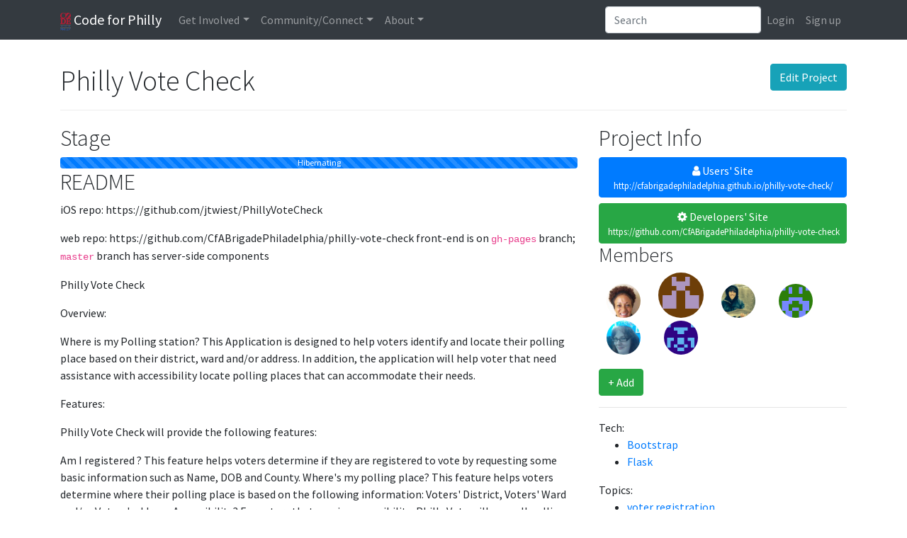

--- FILE ---
content_type: text/html; charset=utf-8
request_url: https://codeforphilly.org/projects/philly_vote_check
body_size: 6391
content:
<!DOCTYPE html>

<html class="no-js" lang="en">

    <head>
        <meta charset="utf-8">

        <title>Philly Vote Check &mdash; Projects &mdash; Code for Philly</title>

                    
<meta name="description" content="A Code for America Brigade">

        

                    
<meta http-equiv="X-UA-Compatible" content="IE=edge,chrome=1">
<meta name="viewport" content="width=device-width, initial-scale=1.0">
        

                    
        

                    
<link rel='stylesheet' type='text/css' href='/min/css/lib/bootstrap.css+lib/select2.css+plugins/*+laddr/*+branding/*?_sha1=a426e289184397d676551a2280a710b73b7e310b'>
<link rel='stylesheet' type='text/css' href='/min/css/fonts/font-awesome.css?_sha1=8d9fc8456e154d7a654e5135f8bfa56b0e2a5093'>

<link href='https://fonts.googleapis.com/css?family=Source+Sans+Pro:300,300italic,400,400italic,700,700italic' rel='stylesheet' type='text/css'>



        

                    <script src='/min/js/modernizr.js?_sha1=825d9c8447b94a351d1d4ef9e50ad16c9e273421'></script> 
<script>document.addEventListener("touchstart", function(){ },false);</script> 
        
    </head>

    <body class="project-tpl">
                    <header class="site-header">
                
<nav class="navbar navbar-toggleable-md fixed-top navbar-dark bg-dark navbar-expand-lg" role="navigation">
    <div class="container">

        <a class="navbar-brand" href="/"><img alt="Code for Philly" src="/img/logo.png?_sha1=7f27a65b6c5b498f5a0d118af292d34a66be6f16" height="25"> Code for Philly</a>

        <!-- Collect the nav links, forms, and other content for toggling -->
        <div class="collapse navbar-collapse" id="laddr-site-navbar">
            <ul class="nav navbar-nav mr-auto">
                <li class="dropdown">
    <a href="#" class="dropdown-toggle nav-link" data-toggle="dropdown" role="button" aria-haspopup="true" aria-expanded="false">Get Involved</a>
    <div class="dropdown-menu">
        <a class="dropdown-item" href="/projects">Active Projects</a>
        <a class="dropdown-item" href="https://meetup.com/code-for-philly" target="_blank">Events</a>
        <a class="dropdown-item" href="/pages/project_guidelines">Projects 101</a>
        <a class="dropdown-item" href="/pages/hack_night_program_details/">Weekly Meetups</a>
        <a class="dropdown-item" href="/pages/hackathons">Launchpads & Hackathons</a>
    </div>
</li>

<li class="dropdown">
    <a href="#" class="dropdown-toggle nav-link" data-toggle="dropdown" role="button" aria-haspopup="true" aria-expanded="false">Community/Connect</a>
    <div class="dropdown-menu">
        <a class="dropdown-item" href="/chat" target="_blank">Chat <small>(Slack)</small></a>
        <a class="dropdown-item" href="http://forum.codeforphilly.org/login" target="_blank">Forum <small>(Discussion)</small></a>
        <a class="dropdown-item" href="/members">Member Directory</a>
    </div>
</li>

<li class="dropdown">
    <a href="#" class="dropdown-toggle nav-link" data-toggle="dropdown" role="button" aria-haspopup="true" aria-expanded="false">About</a>
    <div class="dropdown-menu">
        <a class="dropdown-item" href="/mission">Mission</a>
        <a class="dropdown-item" href="/pages/code_of_conduct/">Code of Conduct</a>
        <a class="dropdown-item" href="/pages/leadership/">Organizing Team</a>
        <a class="dropdown-item" href="/pages/open_leadership_positions/">Join the Organizing Team</a>
        <a class="dropdown-item" href="/contact">Contact Us</a>
        <a class="dropdown-item" href="/blog">Blog</a>
    </div>
</li>

            </ul>

            <form class="inline-form pull-right dropdown dropdown-results site-search js-site-search" role="search" action="/search">
                <div class="input-group">
                    <input type="search" class="form-control" placeholder="Search" name="q" autocomplete="off">
                </div>

            </form>
            <ul class="nav navbar-nav pull-right">
                
                    <li class="nav-item">
                        <a class="nav-link" href="/login?return=%2Fprojects%2Fphilly_vote_check">Login</a></li>
                    <li class="nav-item">
                        <a class="nav-link" href="/register?return=%2Fprojects%2Fphilly_vote_check">Sign up</a></li>
                
            </ul>
        </div><!-- /.navbar-collapse -->
        <!-- Brand and toggle get grouped for better mobile display -->
        <button class="navbar-toggler pull-right" type="button" data-toggle="collapse" data-target="#laddr-site-navbar"
                aria-controls="laddr-site-navbar" aria-expanded="false" aria-label="Toggle navigation">
            <span class="navbar-toggler-icon"></span>
        </button>
    </div><!-- /.container-fluid -->
</nav>

            </header>
        

                    <main role="main">
                <div class="container">
                        

    <div class="page-header">
        <div class="btn-toolbar pull-right">
            <div class="btn-group">
                <a href="/projects/philly_vote_check/edit" class="btn btn-info">Edit Project</a>
                
                
            </div>
        </div>

        <h1>Philly Vote Check</h1>
    </div>

    <div class="row">
        <div class="col-md-8">
            
                <h2>Stage</h2>
                
                
                
                
                
                
                
                
                <div class="progress">
                    <div class="progress-bar progress-bar-danger progress-bar-striped" role="progressbar" aria-valuenow="100" aria-valuemin="0" aria-valuemax="100" style="width: 100%;" data-toggle="tooltip" title="The project is not currently usable or maintained">
                    Hibernating
                    </div>
                </div>
                
            
            
                <h2>README</h2>
                <div class="content-readme content-markdown well">
                    <p>iOS repo: https://github.com/jtwiest/PhillyVoteCheck</p>

<p>web repo: https://github.com/CfABrigadePhiladelphia/philly-vote-check
front-end is on <code>gh-pages</code> branch; <code>master</code> branch has server-side components</p>

<p>Philly Vote Check</p>

<p>Overview:</p>

<p>Where is my Polling station? This Application is designed to help voters identify and locate their polling place based on their district, ward and/or address. In addition, the application will help voter that need assistance with accessibility locate polling places that can accommodate their needs.</p>

<p>Features:</p>

<p>Philly Vote Check will provide the following features:</p>

<p>Am I registered&#160;? This feature helps voters determine if they are registered to vote by requesting some basic information such as Name, DOB and County.
Where&#039;s my polling place? This feature helps voters determine where their polling place is based on the following information:  Voters&#039; District, Voters&#039; Ward and/or Voters&#039;  address.
Accessibility?  For voters that require accessibility, Philly Vote will map all polling places that are fully equipped for accessibility.
Voter Information: Philly Vote Check providers voters with all voting information and laws such as&#160;: Voting Laws, Alternative Ballots,  Too Late to apply, and how to cast provisional votes.</p>

<p>Future Features:</p>

<p>Registration for Philly Vote Check (Name, Email, Ward, District)
Important Dates and Deadlines
A sample Ballot (How and Ballot looks line and how to use it)
Candidates: Brief information about the running candidates
Find your nearest precinct
Polling Hours (For all Polling places)
Notifications (Reminders to vote)
Help (Reporting technical difficulties, trouble shooting and giving feedback)</p>

<p>Technologies:</p>

<p>Philly Vote is available the the following platforms:
Web
IOS</p>

                </div>
            



            <h2>
                Project Activity
                <div class="btn-group pull-right">
                    
                    <a href="/project-buzz/create?ProjectID=134" class="btn btn-success btn-sm">Log Buzz</a>
                </div>
            </h2>

            
                
    
        
    <article class="post post-update card mb-4 ">
        <div class="card-body">
            
                <h3 class="post-title">
                    
                        <a href="/projects/philly_vote_check/updates/2">Update #2</a>
                    
                </h3>
            

            <div class="content-markdown update-body"><p>Added option to look up polling location by address (instead of finding by looking up registration.) Also added lambda configuration for combining calls to find ward and division for address, and then looking up polling location by ward and division.</p>
</div>
        </div>
        <footer class="post-footer card-footer clearfix">
            

            <small class="text-muted">
                <i class="fa fa-user " aria-hidden="true"></i>&nbsp;<a href="/people/kkillebrew" title="Kathryn Killebrew&thinsp;" ><span class="name">Kathryn Killebrew&thinsp;</span></a>
                &emsp;
                <i class="fa fa-clock-o " aria-hidden="true"></i>&nbsp;<a href="/project-updates/397"><time datetime="2016-03-20T14:59:02-04:00" title="Sun 20 Mar 2016 02:59:02 PM EDT">20 Mar 2016</time></a>
            </small>
        </footer>
    </article>

    

            
                
    
        
    <article class="post post-update card mb-4 ">
        <div class="card-body">
            
                <h3 class="post-title">
                    
                        <a href="/projects/philly_vote_check/updates/1">Update #1</a>
                    
                </h3>
            

            <div class="content-markdown update-body"><p>Updated at #DemHack2016! Fixed modification to response and added an AWS labmda configuration for easy, affordable deployment, and the added security of SSL.</p>
</div>
        </div>
        <footer class="post-footer card-footer clearfix">
            

            <small class="text-muted">
                <i class="fa fa-user " aria-hidden="true"></i>&nbsp;<a href="/people/kkillebrew" title="Kathryn Killebrew&thinsp;" ><span class="name">Kathryn Killebrew&thinsp;</span></a>
                &emsp;
                <i class="fa fa-clock-o " aria-hidden="true"></i>&nbsp;<a href="/project-updates/396"><time datetime="2016-03-20T12:47:02-04:00" title="Sun 20 Mar 2016 12:47:02 PM EDT">20 Mar 2016</time></a>
            </small>
        </footer>
    </article>

    

            
        </div>

        <!--  PROJECT INFO  -->
        <div class="col-md-4">
            <h2>Project Info</h2>

            <!--  PROJECT LINKS  -->
            <div role="group" aria-label="...">
                
                    <a class="btn btn-primary btn-block" role="button" href="http://cfabrigadephiladelphia.github.io/philly-vote-check/">
                        <i class="fa fa-user " aria-hidden="true"></i>&nbsp;Users' Site
                        <div class="small">http://cfabrigadephiladelphia.github.io/philly-vote-check/</div>
                    </a>
                
                
                    <a class="btn btn-success btn-block" role="button" href="https://github.com/CfABrigadePhiladelphia/philly-vote-check">
                        <i class="fa fa-cog " aria-hidden="true"></i>&nbsp;Developers' Site
                        <div class="small">https://github.com/CfABrigadePhiladelphia/philly-vote-check</div>
                    </a>
                
                
            </div>

            <!--  MEMBERS BLOCK  -->
            
                <h3>Members</h3>

                <ul class="list-inline people-list">
                
                    
                    <li class="list-inline-item people-list-person ">
                        <a
                            href="/members/fayemaria"
                            class="member-thumbnail"
                            data-toggle="tooltip"
                            data-placement="bottom"
                            title="Faye Anderson&thinsp; &mdash; Member"
                        >
                            
                                <img height=48 alt="Faye Anderson&thinsp;" src="/thumbnail/1190/96x96/cropped" class="avatar">
                            
                        </a>
                    </li>
                
                    
                    <li class="list-inline-item people-list-person maintainer">
                        <a
                            href="/members/kkillebrew"
                            class="member-thumbnail"
                            data-toggle="tooltip"
                            data-placement="bottom"
                            title="Kathryn Killebrew&thinsp; &mdash; Founder and Maintainer"
                        >
                            
                                <img height=64 alt="Kathryn Killebrew&thinsp;" src="//www.gravatar.com/avatar/66195c3780d589c7e4071819322df7b3?size=128&rating=g&default=retro" class="avatar">
                            
                        </a>
                    </li>
                
                    
                    <li class="list-inline-item people-list-person ">
                        <a
                            href="/members/jtwiest"
                            class="member-thumbnail"
                            data-toggle="tooltip"
                            data-placement="bottom"
                            title="Tyler Wiest&thinsp;(Administrator) &mdash; Member"
                        >
                            
                                <img height=48 alt="Tyler Wiest&thinsp;(Administrator)" src="/thumbnail/290/96x96/cropped" class="avatar">
                            
                        </a>
                    </li>
                
                    
                    <li class="list-inline-item people-list-person ">
                        <a
                            href="/members/bundu"
                            class="member-thumbnail"
                            data-toggle="tooltip"
                            data-placement="bottom"
                            title="Hamid Bundu&thinsp; &mdash; Member"
                        >
                            
                                <img height=48 alt="Hamid Bundu&thinsp;" src="//www.gravatar.com/avatar/fa3ef1a0edcfaa8dcfefda53ecc0592d?size=96&rating=g&default=retro" class="avatar">
                            
                        </a>
                    </li>
                
                    
                    <li class="list-inline-item people-list-person ">
                        <a
                            href="/members/jessicaunderwood"
                            class="member-thumbnail"
                            data-toggle="tooltip"
                            data-placement="bottom"
                            title="Jessica Underwood&thinsp; &mdash; Graphics"
                        >
                            
                                <img height=48 alt="Jessica Underwood&thinsp;" src="/thumbnail/374/96x96/cropped" class="avatar">
                            
                        </a>
                    </li>
                
                    
                    <li class="list-inline-item people-list-person ">
                        <a
                            href="/members/Vektorstudio"
                            class="member-thumbnail"
                            data-toggle="tooltip"
                            data-placement="bottom"
                            title="Juan Pineda&thinsp; &mdash; Design"
                        >
                            
                                <img height=48 alt="Juan Pineda&thinsp;" src="//www.gravatar.com/avatar/baf88c101b9bd215da47eb6cf3395816?size=96&rating=g&default=retro" class="avatar">
                            
                        </a>
                    </li>
                
                </ul>
                <a class="btn btn-success add-person" href="#add-member" data-toggle="modal">+ Add</a>
            
            <hr>

            <!-- TAGS BLOCK -->
            
                Tech:
                <ul>
                
                    <li><a href="/tags/tech.bootstrap" class="">Bootstrap</a></li>
                
                    <li><a href="/tags/tech.flask" class="">Flask</a></li>
                
                </ul>
            

            
                Topics:
                <ul>
                
                    <li><a href="/tags/topic.voter_registration" class="">voter registration</a></li>
                
                    <li><a href="/tags/topic.polling_locations" class="">polling locations</a></li>
                
                </ul>
            

            
                Events:
                <ul>
                
                    <li><a href="/tags/event.democracy-2015" class="">democracy-2015</a></li>
                
                    <li><a href="/tags/event.democracy-2016" class="">democracy-2016</a></li>
                
                </ul>
            

            <hr>

            <div>
                <a href="//twitter.com/intent/tweet/?related=codeforamerica%2Ccodeforphilly&text=Check+out+Philly+Vote+Check%21&url=http%3A%2F%2Fcodeforphilly.org%2Fprojects%2Fphilly_vote_check&via=CodeForPhilly"><img src="/img/icon-twitter.svg?_sha1=2959cc6cf5394d52a648427881dd61b6e80ff976" alt="Spread the word on Twitter!" title="Spread the word on Twitter!"/></a>
            </div>
        </div>
    </div>

                </div>
            </main>
        

                    <footer class="site-footer">
                                    




<p>Powered by <a href="http://laddr.us">Laddr</a> &mdash; a <a href="http://codeforphilly.org">Code for Philly</a> project.</p>


    
    
    <label for="site-language" class="sr-only">Language</label>
    <select id="site-language" class="form-control" onchange="document.cookie='locale='+this.value;location.reload();" style="display: inline-block; width: auto;">
        
            <option value="en_US.utf8" selected="SELECTED">English (United States)</option>
        
            <option value="es_US.utf8" >Spanish (United States)</option>
        
    </select>
    



                
            </footer>
        

                        
<script src='/min/js/lib/jquery.js+lib/popper.js+lib/bootstrap.js+lib/select2.js+features/site-search.js+features/site-search-renderers/*+features/tooltips.js?_sha1=0249956d61d311cee4dacff00e24640581db4c0e'></script>



        

    <form id="add-member" class="modal fade form-horizontal" tabindex="-1" role="dialog" aria-labelledby="add-member-title" action="/projects/philly_vote_check/add-member" method="POST">
        <div class="modal-dialog">
            <div class="modal-content">
                <div class="modal-header">
                    <button type="button" class="close" data-dismiss="modal" aria-label="Close"><span aria-hidden="true">×</span></button>
                    <h2 id="add-member-title" class="modal-title">Add project member</h2>
                </div>
                <div class="modal-body">
                    <div class="form-group">
                        <label for="inputUsername" class="col-sm-2 control-label">Username</label>
                        <div class="col-sm-10">
                            <input type="text" id="inputUsername" class="form-control" name="username" required>
                        </div>
                    </div>
                    <div class="form-group">
                        <label for="inputRole" class="col-sm-2 control-label">Role</label>
                        <div class="col-sm-10">
                            <input type="text" id="inputRole" class="form-control" name="role" placeholder="optional">
                        </div>
                    </div>
                </div>
                <div class="modal-footer">
                    <button class="btn btn-primary">Add member</button>
                </div>
            </div>
        </div>
    </form>

    

    

    <script src='/min/js/lib/epiceditor.js?_sha1=3abad63cb90dc6d20fb52b673b9e10ea18f2e2ef'></script>
    <script src='/min/js/pages/project.js?_sha1=92ed69880aaccd2c1b0685be3d257b7b4e4ab39d'></script>

                    
<script type="text/javascript">


var clicky_site_ids = clicky_site_ids || [];
clicky_site_ids.push(100554785);
(function() {
	var s = document.createElement('script');
	s.type = 'text/javascript';
	s.async = true;
	s.src = '//static.getclicky.com/js';
	( document.getElementsByTagName('head')[0] || document.getElementsByTagName('body')[0] ).appendChild( s );
})();
</script>
<noscript><p><img alt="Clicky" width="1" height="1" src="//in.getclicky.com/100554785ns.gif" /></p></noscript>


<!-- Google Tag Manager -->
<noscript><iframe src="//www.googletagmanager.com/ns.html?id=GTM-52VJRX"
height="0" width="0" style="display:none;visibility:hidden"></iframe></noscript>
<script>(function(w,d,s,l,i){w[l]=w[l]||[];w[l].push({'gtm.start':
new Date().getTime(),event:'gtm.js'});var f=d.getElementsByTagName(s)[0],
j=d.createElement(s),dl=l!='dataLayer'?'&l='+l:'';j.async=true;j.src=
'//www.googletagmanager.com/gtm.js?id='+i+dl;f.parentNode.insertBefore(j,f);
})(window,document,'script','dataLayer','GTM-52VJRX');</script>
<!-- End Google Tag Manager -->

        

        
    </body>
</html>

--- FILE ---
content_type: image/svg+xml
request_url: https://codeforphilly.org/img/icon-twitter.svg?_sha1=2959cc6cf5394d52a648427881dd61b6e80ff976
body_size: 437
content:
<svg id="Layer_1" xmlns="http://www.w3.org/2000/svg" width="25" height="20.3" viewBox="0 0 25 20.3"><style>.st0{fill:#5FA9DD;}</style><path class="st0" d="M25 2.4c-.9.4-1.9.7-2.9.8 1.1-.6 1.9-1.6 2.3-2.8-1 .6-2.1 1-3.3 1.2-.9-1-2.3-1.6-3.7-1.6-2.8 0-5.1 2.3-5.1 5.1 0 .4 0 .8.1 1.2C8 6.1 4.3 4 1.7.9c-.4.8-.7 1.7-.7 2.6 0 1.8 1 3.4 2.3 4.3-.8 0-1.6-.3-2.3-.7v.1c0 2.5 1.8 4.6 4.1 5-.4.1-.9.2-1.4.2-.3 0-.7 0-1-.1.7 2 2.5 3.5 4.8 3.6-1.8 1.4-4 2.2-6.4 2.2-.4 0-.8 0-1.2-.1 2.3 1.5 5 2.3 7.9 2.3 9.4 0 14.6-7.8 14.6-14.6V5c1-.7 1.9-1.6 2.6-2.6z"/></svg>

--- FILE ---
content_type: application/javascript; charset=utf-8
request_url: https://codeforphilly.org/min/js/lib/epiceditor.js?_sha1=3abad63cb90dc6d20fb52b673b9e10ea18f2e2ef
body_size: 44105
content:

(function(window,undefined){function _applyAttrs(context,attrs){for(var attr in attrs){if(attrs.hasOwnProperty(attr)){context[attr]=attrs[attr];}}}
function _applyStyles(context,attrs){for(var attr in attrs){if(attrs.hasOwnProperty(attr)){context.style[attr]=attrs[attr];}}}
function _getStyle(el,styleProp){var x=el,y=null;if(window.getComputedStyle){y=document.defaultView.getComputedStyle(x,null).getPropertyValue(styleProp);}
else if(x.currentStyle){y=x.currentStyle[styleProp];}
return y;}
function _saveStyleState(el,type,styles){var returnState={},style;if(type==='save'){for(style in styles){if(styles.hasOwnProperty(style)){returnState[style]=_getStyle(el,style);}}
_applyStyles(el,styles);}
else if(type==='apply'){_applyStyles(el,styles);}
return returnState;}
function _outerWidth(el){var b=parseInt(_getStyle(el,'border-left-width'),10)+parseInt(_getStyle(el,'border-right-width'),10),p=parseInt(_getStyle(el,'padding-left'),10)+parseInt(_getStyle(el,'padding-right'),10),w=el.offsetWidth,t;if(isNaN(b)){b=0;}
t=b+p+w;return t;}
function _outerHeight(el){var b=parseInt(_getStyle(el,'border-top-width'),10)+parseInt(_getStyle(el,'border-bottom-width'),10),p=parseInt(_getStyle(el,'padding-top'),10)+parseInt(_getStyle(el,'padding-bottom'),10),w=parseInt(_getStyle(el,'height'),10),t;if(isNaN(b)){b=0;}
t=b+p+w;return t;}
function _insertCSSLink(path,context,id){id=id||'';var headID=context.getElementsByTagName("head")[0],cssNode=context.createElement('link');_applyAttrs(cssNode,{type:'text/css',id:id,rel:'stylesheet',href:path,name:path,media:'screen'});headID.appendChild(cssNode);}
function _replaceClass(e,o,n){e.className=e.className.replace(o,n);}
function _getIframeInnards(el){return el.contentDocument||el.contentWindow.document;}
function _getText(el){var theText;if(typeof document.body.innerText=='string'){theText=el.innerText;}
else{theText=el.innerHTML.replace(/<br>/gi,"\n");theText=theText.replace(/<(?:.|\n)*?>/gm,'');theText=theText.replace(/&lt;/gi,'<');theText=theText.replace(/&gt;/gi,'>');}
return theText;}
function _setText(el,content){content=content.replace(/</g,'&lt;');content=content.replace(/>/g,'&gt;');content=content.replace(/\n/g,'<br>');content=content.replace(/<br>\s/g,'<br>&nbsp;')
content=content.replace(/\s\s\s/g,'&nbsp; &nbsp;')
content=content.replace(/\s\s/g,'&nbsp; ')
content=content.replace(/^ /,'&nbsp;')
el.innerHTML=content;return true;}
function _sanitizeRawContent(content){return content.replace(/\u00a0/g,' ').replace(/&nbsp;/g,' ');}
function _isIE(){var rv=-1,ua=navigator.userAgent,re;if(navigator.appName=='Microsoft Internet Explorer'){re=/MSIE ([0-9]{1,}[\.0-9]{0,})/;if(re.exec(ua)!=null){rv=parseFloat(RegExp.$1,10);}}
return rv;}
function _isSafari(){var n=window.navigator;return n.userAgent.indexOf('Safari')>-1&&n.userAgent.indexOf('Chrome')==-1;}
function _isFirefox(){var n=window.navigator;return n.userAgent.indexOf('Firefox')>-1&&n.userAgent.indexOf('Seamonkey')==-1;}
function _isFunction(functionToCheck){var getType={};return functionToCheck&&getType.toString.call(functionToCheck)==='[object Function]';}
function _mergeObjs(){var target=arguments[0]||{},i=1,length=arguments.length,deep=false,options,name,src,copy
if(typeof target==="boolean"){deep=target;target=arguments[1]||{};i=2;}
if(typeof target!=="object"&&!_isFunction(target)){target={};}
if(length===i){target=this;--i;}
for(;i<length;i++){if((options=arguments[i])!=null){for(name in options){if(options.hasOwnProperty(name)){src=target[name];copy=options[name];if(target===copy){continue;}
if(deep&&copy&&typeof copy==="object"&&!copy.nodeType){target[name]=_mergeObjs(deep,src||(copy.length!=null?[]:{}),copy);}else if(copy!==undefined){target[name]=copy;}}}}}
return target;}
function EpicEditor(options){var self=this,opts=options||{},_defaultFileSchema,_defaultFile,defaults={container:'epiceditor',basePath:'epiceditor',textarea:undefined,clientSideStorage:true,localStorageName:'epiceditor',useNativeFullscreen:true,file:{name:null,defaultContent:'',autoSave:100},theme:{base:'/themes/base/epiceditor.css',preview:'/themes/preview/github.css',editor:'/themes/editor/epic-dark.css'},focusOnLoad:false,shortcut:{modifier:18,fullscreen:70,preview:80},string:{togglePreview:'Toggle Preview Mode',toggleEdit:'Toggle Edit Mode',toggleFullscreen:'Enter Fullscreen'},parser:typeof marked=='function'?marked:null,autogrow:false,button:{fullscreen:true,preview:true,bar:"auto"}},defaultStorage,autogrowDefaults={minHeight:80,maxHeight:false,scroll:true};self.settings=_mergeObjs(true,defaults,opts);var buttons=self.settings.button;self._fullscreenEnabled=typeof(buttons)==='object'?typeof buttons.fullscreen==='undefined'||buttons.fullscreen:buttons===true;self._editEnabled=typeof(buttons)==='object'?typeof buttons.edit==='undefined'||buttons.edit:buttons===true;self._previewEnabled=typeof(buttons)==='object'?typeof buttons.preview==='undefined'||buttons.preview:buttons===true;if(!(typeof self.settings.parser=='function'&&typeof self.settings.parser('TEST')=='string')){self.settings.parser=function(str){return str;}}
if(self.settings.autogrow){if(self.settings.autogrow===true){self.settings.autogrow=autogrowDefaults;}
else{self.settings.autogrow=_mergeObjs(true,autogrowDefaults,self.settings.autogrow);}
self._oldHeight=-1;}
if(!self.settings.theme.preview.match(/^https?:\/\//)){self.settings.theme.preview=self.settings.basePath+self.settings.theme.preview;}
if(!self.settings.theme.editor.match(/^https?:\/\//)){self.settings.theme.editor=self.settings.basePath+self.settings.theme.editor;}
if(!self.settings.theme.base.match(/^https?:\/\//)){self.settings.theme.base=self.settings.basePath+self.settings.theme.base;}
if(typeof self.settings.container=='string'){self.element=document.getElementById(self.settings.container);}
else if(typeof self.settings.container=='object'){self.element=self.settings.container;}
if(!self.settings.file.name){if(typeof self.settings.container=='string'){self.settings.file.name=self.settings.container;}
else if(typeof self.settings.container=='object'){if(self.element.id){self.settings.file.name=self.element.id;}
else{if(!EpicEditor._data.unnamedEditors){EpicEditor._data.unnamedEditors=[];}
EpicEditor._data.unnamedEditors.push(self);self.settings.file.name='__epiceditor-untitled-'+EpicEditor._data.unnamedEditors.length;}}}
if(self.settings.button.bar==="show"){self.settings.button.bar=true;}
if(self.settings.button.bar==="hide"){self.settings.button.bar=false;}
self._instanceId='epiceditor-'+Math.round(Math.random()*100000);self._storage={};self._canSave=true;self._defaultFileSchema=function(){return{content:self.settings.file.defaultContent,created:new Date(),modified:new Date()}}
if(localStorage&&self.settings.clientSideStorage){this._storage=localStorage;if(this._storage[self.settings.localStorageName]&&self.getFiles(self.settings.file.name)===undefined){_defaultFile=self._defaultFileSchema();_defaultFile.content=self.settings.file.defaultContent;}}
if(!this._storage[self.settings.localStorageName]){defaultStorage={};defaultStorage[self.settings.file.name]=self._defaultFileSchema();defaultStorage=JSON.stringify(defaultStorage);this._storage[self.settings.localStorageName]=defaultStorage;}
self._previewDraftLocation='__draft-';self._storage[self._previewDraftLocation+self.settings.localStorageName]=self._storage[self.settings.localStorageName];self._eeState={fullscreen:false,preview:false,edit:false,loaded:false,unloaded:false}
if(!self.events){self.events={};}
return this;}
EpicEditor.prototype.load=function(callback){if(this.is('loaded')){return this;}
var self=this,_HtmlTemplates,iframeElement,baseTag,utilBtns,utilBar,utilBarTimer,keypressTimer,mousePos={y:-1,x:-1},_elementStates,_isInEdit,nativeFs=false,nativeFsWebkit=false,nativeFsMoz=false,nativeFsW3C=false,fsElement,isMod=false,isCtrl=false,eventableIframes,i,boundAutogrow;self._eeState.startup=true;if(self.settings.useNativeFullscreen){nativeFsWebkit=document.body.webkitRequestFullScreen?true:false;nativeFsMoz=document.body.mozRequestFullScreen?true:false;nativeFsW3C=document.body.requestFullscreen?true:false;nativeFs=nativeFsWebkit||nativeFsMoz||nativeFsW3C;}
if(_isSafari()){nativeFs=false;nativeFsWebkit=false;}
if(!self.is('edit')&&!self.is('preview')){self._eeState.edit=true;}
callback=callback||function(){};_HtmlTemplates={chrome:'<div id="epiceditor-wrapper" class="epiceditor-edit-mode">'+'<iframe frameborder="0" id="epiceditor-editor-frame"></iframe>'+'<iframe frameborder="0" id="epiceditor-previewer-frame"></iframe>'+'<div id="epiceditor-utilbar">'+
(self._previewEnabled?'<button title="'+this.settings.string.togglePreview+'" class="epiceditor-toggle-btn epiceditor-toggle-preview-btn"></button> ':'')+
(self._editEnabled?'<button title="'+this.settings.string.toggleEdit+'" class="epiceditor-toggle-btn epiceditor-toggle-edit-btn"></button> ':'')+
(self._fullscreenEnabled?'<button title="'+this.settings.string.toggleFullscreen+'" class="epiceditor-fullscreen-btn"></button>':'')+'</div>'+'</div>',previewer:'<div id="epiceditor-preview"></div>',editor:'<!doctype HTML>'};self.element.innerHTML='<iframe scrolling="no" frameborder="0" id= "'+self._instanceId+'"></iframe>';self.element.style.height=self.element.offsetHeight+'px';iframeElement=document.getElementById(self._instanceId);self.iframeElement=iframeElement;self.iframe=_getIframeInnards(iframeElement);self.iframe.open();self.iframe.write(_HtmlTemplates.chrome);self.editorIframe=self.iframe.getElementById('epiceditor-editor-frame')
self.previewerIframe=self.iframe.getElementById('epiceditor-previewer-frame');self.editorIframeDocument=_getIframeInnards(self.editorIframe);self.editorIframeDocument.open();self.editorIframeDocument.write(_HtmlTemplates.editor);self.editorIframeDocument.close();self.previewerIframeDocument=_getIframeInnards(self.previewerIframe);self.previewerIframeDocument.open();self.previewerIframeDocument.write(_HtmlTemplates.previewer);baseTag=self.previewerIframeDocument.createElement('base');baseTag.target='_blank';self.previewerIframeDocument.getElementsByTagName('head')[0].appendChild(baseTag);self.previewerIframeDocument.close();self.reflow();_insertCSSLink(self.settings.theme.base,self.iframe,'theme');_insertCSSLink(self.settings.theme.editor,self.editorIframeDocument,'theme');_insertCSSLink(self.settings.theme.preview,self.previewerIframeDocument,'theme');self.iframe.getElementById('epiceditor-wrapper').style.position='relative';self.editorIframe.style.position='absolute';self.previewerIframe.style.position='absolute';self.editor=self.editorIframeDocument.body;self.previewer=self.previewerIframeDocument.getElementById('epiceditor-preview');self.editor.contentEditable=true;self.iframe.body.style.height=this.element.offsetHeight+'px';self.previewerIframe.style.left='-999999px';this.editorIframeDocument.body.style.wordWrap='break-word';if(_isIE()>-1){this.previewer.style.height=parseInt(_getStyle(this.previewer,'height'),10)+2;}
this.open(self.settings.file.name);if(self.settings.focusOnLoad){self.iframe.addEventListener('readystatechange',function(){if(self.iframe.readyState=='complete'){self.focus();}});}
self.previewerIframeDocument.addEventListener('click',function(e){var el=e.target,body=self.previewerIframeDocument.body;if(el.nodeName=='A'){if(el.hash&&el.hostname==window.location.hostname){e.preventDefault();el.target='_self';if(body.querySelector(el.hash)){body.scrollTop=body.querySelector(el.hash).offsetTop;}}}});utilBtns=self.iframe.getElementById('epiceditor-utilbar');_elementStates={}
self._goFullscreen=function(el){this._fixScrollbars('auto');if(self.is('fullscreen')){self._exitFullscreen(el);return;}
if(nativeFs){if(nativeFsWebkit){el.webkitRequestFullScreen();}
else if(nativeFsMoz){el.mozRequestFullScreen();}
else if(nativeFsW3C){el.requestFullscreen();}}
_isInEdit=self.is('edit');self._eeState.fullscreen=true;self._eeState.edit=true;self._eeState.preview=true;var windowInnerWidth=window.innerWidth,windowInnerHeight=window.innerHeight,windowOuterWidth=window.outerWidth,windowOuterHeight=window.outerHeight;if(!nativeFs){windowOuterHeight=window.innerHeight;}
_elementStates.editorIframe=_saveStyleState(self.editorIframe,'save',{'width':windowOuterWidth/2+'px','height':windowOuterHeight+'px','float':'left','cssFloat':'left','styleFloat':'left','display':'block','position':'static','left':''});_elementStates.previewerIframe=_saveStyleState(self.previewerIframe,'save',{'width':windowOuterWidth/2+'px','height':windowOuterHeight+'px','float':'right','cssFloat':'right','styleFloat':'right','display':'block','position':'static','left':''});_elementStates.element=_saveStyleState(self.element,'save',{'position':'fixed','top':'0','left':'0','width':'100%','z-index':'9999','zIndex':'9999','border':'none','margin':'0','background':_getStyle(self.editor,'background-color'),'height':windowInnerHeight+'px'});_elementStates.iframeElement=_saveStyleState(self.iframeElement,'save',{'width':windowOuterWidth+'px','height':windowInnerHeight+'px'});utilBtns.style.visibility='hidden';if(!nativeFs){document.body.style.overflow='hidden';}
self.preview();self.focus();self.emit('fullscreenenter');};self._exitFullscreen=function(el){this._fixScrollbars();_saveStyleState(self.element,'apply',_elementStates.element);_saveStyleState(self.iframeElement,'apply',_elementStates.iframeElement);_saveStyleState(self.editorIframe,'apply',_elementStates.editorIframe);_saveStyleState(self.previewerIframe,'apply',_elementStates.previewerIframe);self.element.style.width=self._eeState.reflowWidth?self._eeState.reflowWidth:'';self.element.style.height=self._eeState.reflowHeight?self._eeState.reflowHeight:'';utilBtns.style.visibility='visible';self._eeState.fullscreen=false;if(!nativeFs){document.body.style.overflow='auto';}
else{if(nativeFsWebkit){document.webkitCancelFullScreen();}
else if(nativeFsMoz){document.mozCancelFullScreen();}
else if(nativeFsW3C){document.exitFullscreen();}}
if(_isInEdit){self.edit();}
else{self.preview();}
self.reflow();self.emit('fullscreenexit');};self.editor.addEventListener('keyup',function(){if(keypressTimer){window.clearTimeout(keypressTimer);}
keypressTimer=window.setTimeout(function(){if(self.is('fullscreen')){self.preview();}},250);});fsElement=self.iframeElement;utilBtns.addEventListener('click',function(e){var targetClass=e.target.className;if(targetClass.indexOf('epiceditor-toggle-preview-btn')>-1){self.preview();}
else if(targetClass.indexOf('epiceditor-toggle-edit-btn')>-1){self.edit();}
else if(targetClass.indexOf('epiceditor-fullscreen-btn')>-1){self._goFullscreen(fsElement);}});if(nativeFsWebkit){document.addEventListener('webkitfullscreenchange',function(){if(!document.webkitIsFullScreen&&self._eeState.fullscreen){self._exitFullscreen(fsElement);}},false);}
else if(nativeFsMoz){document.addEventListener('mozfullscreenchange',function(){if(!document.mozFullScreen&&self._eeState.fullscreen){self._exitFullscreen(fsElement);}},false);}
else if(nativeFsW3C){document.addEventListener('fullscreenchange',function(){if(document.fullscreenElement==null&&self._eeState.fullscreen){self._exitFullscreen(fsElement);}},false);}
utilBar=self.iframe.getElementById('epiceditor-utilbar');if(self.settings.button.bar!==true){utilBar.style.display='none';}
utilBar.addEventListener('mouseover',function(){if(utilBarTimer){clearTimeout(utilBarTimer);}});function utilBarHandler(e){if(self.settings.button.bar!=="auto"){return;}
if(Math.abs(mousePos.y-e.pageY)>=5||Math.abs(mousePos.x-e.pageX)>=5){utilBar.style.display='block';if(utilBarTimer){clearTimeout(utilBarTimer);}
utilBarTimer=window.setTimeout(function(){utilBar.style.display='none';},1000);}
mousePos={y:e.pageY,x:e.pageX};}
function shortcutHandler(e){if(e.keyCode==self.settings.shortcut.modifier){isMod=true}
if(e.keyCode==17){isCtrl=true}
if(isMod===true&&e.keyCode==self.settings.shortcut.preview&&!self.is('fullscreen')){e.preventDefault();if(self.is('edit')&&self._previewEnabled){self.preview();}
else if(self._editEnabled){self.edit();}}
if(isMod===true&&e.keyCode==self.settings.shortcut.fullscreen&&self._fullscreenEnabled){e.preventDefault();self._goFullscreen(fsElement);}
if(isMod===true&&e.keyCode!==self.settings.shortcut.modifier){isMod=false;}
if(e.keyCode==27&&self.is('fullscreen')){self._exitFullscreen(fsElement);}
if(isCtrl===true&&e.keyCode==83){self.save();e.preventDefault();isCtrl=false;}
if(e.metaKey&&e.keyCode==83){self.save();e.preventDefault();}}
function shortcutUpHandler(e){if(e.keyCode==self.settings.shortcut.modifier){isMod=false}
if(e.keyCode==17){isCtrl=false}}
function pasteHandler(e){var content;if(e.clipboardData){e.preventDefault();content=e.clipboardData.getData("text/plain");self.editorIframeDocument.execCommand("insertText",false,content);}
else if(window.clipboardData){e.preventDefault();content=window.clipboardData.getData("Text");content=content.replace(/</g,'&lt;');content=content.replace(/>/g,'&gt;');content=content.replace(/\n/g,'<br>');content=content.replace(/\r/g,'');content=content.replace(/<br>\s/g,'<br>&nbsp;')
content=content.replace(/\s\s\s/g,'&nbsp; &nbsp;')
content=content.replace(/\s\s/g,'&nbsp; ')
self.editorIframeDocument.selection.createRange().pasteHTML(content);}}
eventableIframes=[self.previewerIframeDocument,self.editorIframeDocument];for(i=0;i<eventableIframes.length;i++){eventableIframes[i].addEventListener('mousemove',function(e){utilBarHandler(e);});eventableIframes[i].addEventListener('scroll',function(e){utilBarHandler(e);});eventableIframes[i].addEventListener('keyup',function(e){shortcutUpHandler(e);});eventableIframes[i].addEventListener('keydown',function(e){shortcutHandler(e);});eventableIframes[i].addEventListener('paste',function(e){pasteHandler(e);});}
if(self.settings.file.autoSave){self._saveIntervalTimer=window.setInterval(function(){if(!self._canSave){return;}
self.save(false,true);},self.settings.file.autoSave);}
if(self.settings.textarea){self._setupTextareaSync();}
window.addEventListener('resize',function(){if(self.is('fullscreen')){_applyStyles(self.iframeElement,{'width':window.outerWidth+'px','height':window.innerHeight+'px'});_applyStyles(self.element,{'height':window.innerHeight+'px'});_applyStyles(self.previewerIframe,{'width':window.outerWidth/2+'px','height':window.innerHeight+'px'});_applyStyles(self.editorIframe,{'width':window.outerWidth/2+'px','height':window.innerHeight+'px'});}
else if(!self.is('fullscreen')){self.reflow();}});self._eeState.loaded=true;self._eeState.unloaded=false;if(self.is('preview')){self.preview();}
else{self.edit();}
self.iframe.close();self._eeState.startup=false;if(self.settings.autogrow){self._fixScrollbars();boundAutogrow=function(){setTimeout(function(){self._autogrow();},1);};['keydown','keyup','paste','cut'].forEach(function(ev){self.getElement('editor').addEventListener(ev,boundAutogrow);});self.on('__update',boundAutogrow);self.on('edit',function(){setTimeout(boundAutogrow,50)});self.on('preview',function(){setTimeout(boundAutogrow,50)});setTimeout(boundAutogrow,50);boundAutogrow();}
callback.call(this);this.emit('load');return this;}
EpicEditor.prototype._setupTextareaSync=function(){var self=this,textareaFileName=self.settings.file.name,_syncTextarea;self._textareaSaveTimer=window.setInterval(function(){if(!self._canSave){return;}
self.save(true);},100);_syncTextarea=function(){self._textareaElement.value=self.exportFile(textareaFileName,'text',true)||self.settings.file.defaultContent;}
if(typeof self.settings.textarea=='string'){self._textareaElement=document.getElementById(self.settings.textarea);}
else if(typeof self.settings.textarea=='object'){self._textareaElement=self.settings.textarea;}
if(self._textareaElement.value!==''){self.importFile(textareaFileName,self._textareaElement.value);self.save(true);}
_syncTextarea();self.on('__update',_syncTextarea);}
EpicEditor.prototype._focusExceptOnLoad=function(){var self=this;if((self._eeState.startup&&self.settings.focusOnLoad)||!self._eeState.startup){self.focus();}}
EpicEditor.prototype.unload=function(callback){if(this.is('unloaded')){throw new Error('Editor isn\'t loaded');}
var self=this,editor=window.parent.document.getElementById(self._instanceId);editor.parentNode.removeChild(editor);self._eeState.loaded=false;self._eeState.unloaded=true;callback=callback||function(){};if(self.settings.textarea){self._textareaElement.value="";self.removeListener('__update');}
if(self._saveIntervalTimer){window.clearInterval(self._saveIntervalTimer);}
if(self._textareaSaveTimer){window.clearInterval(self._textareaSaveTimer);}
callback.call(this);self.emit('unload');return self;}
EpicEditor.prototype.reflow=function(kind,callback){var self=this,widthDiff=_outerWidth(self.element)-self.element.offsetWidth,heightDiff=_outerHeight(self.element)-self.element.offsetHeight,elements=[self.iframeElement,self.editorIframe,self.previewerIframe],eventData={},newWidth,newHeight;if(typeof kind=='function'){callback=kind;kind=null;}
if(!callback){callback=function(){};}
for(var x=0;x<elements.length;x++){if(!kind||kind=='width'){newWidth=self.element.offsetWidth-widthDiff+'px';elements[x].style.width=newWidth;self._eeState.reflowWidth=newWidth;eventData.width=newWidth;}
if(!kind||kind=='height'){newHeight=self.element.offsetHeight-heightDiff+'px';elements[x].style.height=newHeight;self._eeState.reflowHeight=newHeight
eventData.height=newHeight;}}
self.emit('reflow',eventData);callback.call(this,eventData);return self;}
EpicEditor.prototype.preview=function(){var self=this,x,theme=self.settings.theme.preview,anchors;_replaceClass(self.getElement('wrapper'),'epiceditor-edit-mode','epiceditor-preview-mode');if(!self.previewerIframeDocument.getElementById('theme')){_insertCSSLink(theme,self.previewerIframeDocument,'theme');}
else if(self.previewerIframeDocument.getElementById('theme').name!==theme){self.previewerIframeDocument.getElementById('theme').href=theme;}
self.save(true);self.previewer.innerHTML=self.exportFile(null,'html',true);if(!self.is('fullscreen')){self.editorIframe.style.left='-999999px';self.previewerIframe.style.left='';self._eeState.preview=true;self._eeState.edit=false;self._focusExceptOnLoad();}
self.emit('preview');return self;}
EpicEditor.prototype.focus=function(pageload){var self=this,isPreview=self.is('preview'),focusElement=isPreview?self.previewerIframeDocument.body:self.editorIframeDocument.body;if(_isFirefox()&&isPreview){focusElement=self.previewerIframe;}
focusElement.focus();return this;}
EpicEditor.prototype.enterFullscreen=function(){if(this.is('fullscreen')){return this;}
this._goFullscreen(this.iframeElement);return this;}
EpicEditor.prototype.exitFullscreen=function(){if(!this.is('fullscreen')){return this;}
this._exitFullscreen(this.iframeElement);return this;}
EpicEditor.prototype.edit=function(){var self=this;_replaceClass(self.getElement('wrapper'),'epiceditor-preview-mode','epiceditor-edit-mode');self._eeState.preview=false;self._eeState.edit=true;self.editorIframe.style.left='';self.previewerIframe.style.left='-999999px';self._focusExceptOnLoad();self.emit('edit');return this;}
EpicEditor.prototype.getElement=function(name){var available={"container":this.element,"wrapper":this.iframe.getElementById('epiceditor-wrapper'),"wrapperIframe":this.iframeElement,"editor":this.editorIframeDocument,"editorIframe":this.editorIframe,"previewer":this.previewerIframeDocument,"previewerIframe":this.previewerIframe}
if(!available[name]||this.is('unloaded')){return null;}
else{return available[name];}}
EpicEditor.prototype.is=function(what){var self=this;switch(what){case'loaded':return self._eeState.loaded;case'unloaded':return self._eeState.unloaded
case'preview':return self._eeState.preview
case'edit':return self._eeState.edit;case'fullscreen':return self._eeState.fullscreen;default:return false;}}
EpicEditor.prototype.open=function(name){var self=this,defaultContent=self.settings.file.defaultContent,fileObj;name=name||self.settings.file.name;self.settings.file.name=name;if(this._storage[self.settings.localStorageName]){fileObj=self.exportFile(name);if(fileObj!==undefined){_setText(self.editor,fileObj);self.emit('read');}
else{_setText(self.editor,defaultContent);self.save();self.emit('create');}
self.previewer.innerHTML=self.exportFile(null,'html');self.emit('open');}
return this;}
EpicEditor.prototype.save=function(_isPreviewDraft,_isAuto){var self=this,storage,isUpdate=false,file=self.settings.file.name,previewDraftName='',data=this._storage[previewDraftName+self.settings.localStorageName],content=_getText(this.editor);if(_isPreviewDraft){previewDraftName=self._previewDraftLocation;}
this._canSave=true;if(data){storage=JSON.parse(this._storage[previewDraftName+self.settings.localStorageName]);if(storage[file]===undefined){storage[file]=self._defaultFileSchema();}
else if(content!==storage[file].content){storage[file].modified=new Date();isUpdate=true;}
else if(_isAuto){return;}
storage[file].content=content;this._storage[previewDraftName+self.settings.localStorageName]=JSON.stringify(storage);if(isUpdate){self.emit('update');self.emit('__update');}
if(_isAuto){this.emit('autosave');}
else if(!_isPreviewDraft){this.emit('save');}}
return this;}
EpicEditor.prototype.remove=function(name){var self=this,s;name=name||self.settings.file.name;if(name==self.settings.file.name){self._canSave=false;}
s=JSON.parse(this._storage[self.settings.localStorageName]);delete s[name];this._storage[self.settings.localStorageName]=JSON.stringify(s);this.emit('remove');return this;};EpicEditor.prototype.rename=function(oldName,newName){var self=this,s=JSON.parse(this._storage[self.settings.localStorageName]);s[newName]=s[oldName];delete s[oldName];this._storage[self.settings.localStorageName]=JSON.stringify(s);self.open(newName);return this;};EpicEditor.prototype.importFile=function(name,content,kind,meta){var self=this,isNew=false;name=name||self.settings.file.name;content=content||'';kind=kind||'md';meta=meta||{};if(JSON.parse(this._storage[self.settings.localStorageName])[name]===undefined){isNew=true;}
self.settings.file.name=name;_setText(self.editor,content);if(isNew){self.emit('create');}
self.save();if(self.is('fullscreen')){self.preview();}
if(self.settings.autogrow){setTimeout(function(){self._autogrow();},50);}
return this;};EpicEditor.prototype._getFileStore=function(name,_isPreviewDraft){var previewDraftName='',store;if(_isPreviewDraft){previewDraftName=this._previewDraftLocation;}
store=JSON.parse(this._storage[previewDraftName+this.settings.localStorageName]);if(name){return store[name];}
else{return store;}}
EpicEditor.prototype.exportFile=function(name,kind,_isPreviewDraft){var self=this,file,content;name=name||self.settings.file.name;kind=kind||'text';file=self._getFileStore(name,_isPreviewDraft);if(file===undefined){return;}
content=file.content;switch(kind){case'html':content=_sanitizeRawContent(content);return self.settings.parser(content);case'text':return _sanitizeRawContent(content);case'json':file.content=_sanitizeRawContent(file.content);return JSON.stringify(file);case'raw':return content;default:return content;}}
EpicEditor.prototype.getFiles=function(name,excludeContent){var file,data=this._getFileStore(name);if(name){if(data!==undefined){if(excludeContent){delete data.content;}
else{data.content=_sanitizeRawContent(data.content);}}
return data;}
else{for(file in data){if(data.hasOwnProperty(file)){if(excludeContent){delete data[file].content;}
else{data[file].content=_sanitizeRawContent(data[file].content);}}}
return data;}}
EpicEditor.prototype.on=function(ev,handler){var self=this;if(!this.events[ev]){this.events[ev]=[];}
this.events[ev].push(handler);return self;};EpicEditor.prototype.emit=function(ev,data){var self=this,x;data=data||self.getFiles(self.settings.file.name);if(!this.events[ev]){return;}
function invokeHandler(handler){handler.call(self,data);}
for(x=0;x<self.events[ev].length;x++){invokeHandler(self.events[ev][x]);}
return self;};EpicEditor.prototype.removeListener=function(ev,handler){var self=this;if(!handler){this.events[ev]=[];return self;}
if(!this.events[ev]){return self;}
this.events[ev].splice(this.events[ev].indexOf(handler),1);return self;}
EpicEditor.prototype._autogrow=function(){var editorHeight,newHeight,minHeight,maxHeight,el,style,maxedOut=false;if(!this.is('fullscreen')){if(this.is('edit')){el=this.getElement('editor').documentElement;}
else{el=this.getElement('previewer').documentElement;}
editorHeight=_outerHeight(el);newHeight=editorHeight;minHeight=this.settings.autogrow.minHeight;if(typeof minHeight==='function'){minHeight=minHeight(this);}
if(minHeight&&newHeight<minHeight){newHeight=minHeight;}
maxHeight=this.settings.autogrow.maxHeight;if(typeof maxHeight==='function'){maxHeight=maxHeight(this);}
if(maxHeight&&newHeight>maxHeight){newHeight=maxHeight;maxedOut=true;}
if(maxedOut){this._fixScrollbars('auto');}else{this._fixScrollbars('hidden');}
if(newHeight!=this.oldHeight){this.getElement('container').style.height=newHeight+'px';this.reflow();if(this.settings.autogrow.scroll){window.scrollBy(0,newHeight-this.oldHeight);}
this.oldHeight=newHeight;}}}
EpicEditor.prototype._fixScrollbars=function(forceSetting){var setting;if(this.settings.autogrow){setting='hidden';}
else{setting='auto';}
setting=forceSetting||setting;this.getElement('editor').documentElement.style.overflow=setting;this.getElement('previewer').documentElement.style.overflow=setting;}
EpicEditor.version='0.2.2';EpicEditor._data={};window.EpicEditor=EpicEditor;})(window);;(function(){var block={newline:/^\n+/,code:/^( {4}[^\n]+\n*)+/,fences:noop,hr:/^( *[-*_]){3,} *(?:\n+|$)/,heading:/^ *(#{1,6}) *([^\n]+?) *#* *(?:\n+|$)/,nptable:noop,lheading:/^([^\n]+)\n *(=|-){3,} *\n*/,blockquote:/^( *>[^\n]+(\n[^\n]+)*\n*)+/,list:/^( *)(bull) [\s\S]+?(?:hr|\n{2,}(?! )(?!\1bull )\n*|\s*$)/,html:/^ *(?:comment|closed|closing) *(?:\n{2,}|\s*$)/,def:/^ *\[([^\]]+)\]: *([^\s]+)(?: +["(]([^\n]+)[")])? *(?:\n+|$)/,table:noop,paragraph:/^([^\n]+\n?(?!hr|heading|lheading|blockquote|tag|def))+\n*/,text:/^[^\n]+/};block.bullet=/(?:[*+-]|\d+\.)/;block.item=/^( *)(bull) [^\n]*(?:\n(?!\1bull )[^\n]*)*/;block.item=replace(block.item,'gm')
(/bull/g,block.bullet)
();block.list=replace(block.list)
(/bull/g,block.bullet)
('hr',/\n+(?=(?: *[-*_]){3,} *(?:\n+|$))/)
();block._tag='(?!(?:'
+'a|em|strong|small|s|cite|q|dfn|abbr|data|time|code'
+'|var|samp|kbd|sub|sup|i|b|u|mark|ruby|rt|rp|bdi|bdo'
+'|span|br|wbr|ins|del|img)\\b)\\w+(?!:/|@)\\b';block.html=replace(block.html)
('comment',/<!--[\s\S]*?-->/)
('closed',/<(tag)[\s\S]+?<\/\1>/)
('closing',/<tag(?:"[^"]*"|'[^']*'|[^'">])*?>/)
(/tag/g,block._tag)
();block.paragraph=replace(block.paragraph)
('hr',block.hr)
('heading',block.heading)
('lheading',block.lheading)
('blockquote',block.blockquote)
('tag','<'+block._tag)
('def',block.def)
();block.normal=merge({},block);block.gfm=merge({},block.normal,{fences:/^ *(`{3,}|~{3,}) *(\w+)? *\n([\s\S]+?)\s*\1 *(?:\n+|$)/,paragraph:/^/});block.gfm.paragraph=replace(block.paragraph)
('(?!','(?!'+block.gfm.fences.source.replace('\\1','\\2')+'|')
();block.tables=merge({},block.gfm,{nptable:/^ *(\S.*\|.*)\n *([-:]+ *\|[-| :]*)\n((?:.*\|.*(?:\n|$))*)\n*/,table:/^ *\|(.+)\n *\|( *[-:]+[-| :]*)\n((?: *\|.*(?:\n|$))*)\n*/});function Lexer(options){this.tokens=[];this.tokens.links={};this.options=options||marked.defaults;this.rules=block.normal;if(this.options.gfm){if(this.options.tables){this.rules=block.tables;}else{this.rules=block.gfm;}}}
Lexer.rules=block;Lexer.lex=function(src,options){var lexer=new Lexer(options);return lexer.lex(src);};Lexer.prototype.lex=function(src){src=src.replace(/\r\n|\r/g,'\n').replace(/\t/g,'    ').replace(/\u00a0/g,' ').replace(/\u2424/g,'\n');return this.token(src,true);};Lexer.prototype.token=function(src,top){var src=src.replace(/^ +$/gm,''),next,loose,cap,item,space,i,l;while(src){if(cap=this.rules.newline.exec(src)){src=src.substring(cap[0].length);if(cap[0].length>1){this.tokens.push({type:'space'});}}
if(cap=this.rules.code.exec(src)){src=src.substring(cap[0].length);cap=cap[0].replace(/^ {4}/gm,'');this.tokens.push({type:'code',text:!this.options.pedantic?cap.replace(/\n+$/,''):cap});continue;}
if(cap=this.rules.fences.exec(src)){src=src.substring(cap[0].length);this.tokens.push({type:'code',lang:cap[2],text:cap[3]});continue;}
if(cap=this.rules.heading.exec(src)){src=src.substring(cap[0].length);this.tokens.push({type:'heading',depth:cap[1].length,text:cap[2]});continue;}
if(top&&(cap=this.rules.nptable.exec(src))){src=src.substring(cap[0].length);item={type:'table',header:cap[1].replace(/^ *| *\| *$/g,'').split(/ *\| */),align:cap[2].replace(/^ *|\| *$/g,'').split(/ *\| */),cells:cap[3].replace(/\n$/,'').split('\n')};for(i=0;i<item.align.length;i++){if(/^ *-+: *$/.test(item.align[i])){item.align[i]='right';}else if(/^ *:-+: *$/.test(item.align[i])){item.align[i]='center';}else if(/^ *:-+ *$/.test(item.align[i])){item.align[i]='left';}else{item.align[i]=null;}}
for(i=0;i<item.cells.length;i++){item.cells[i]=item.cells[i].split(/ *\| */);}
this.tokens.push(item);continue;}
if(cap=this.rules.lheading.exec(src)){src=src.substring(cap[0].length);this.tokens.push({type:'heading',depth:cap[2]==='='?1:2,text:cap[1]});continue;}
if(cap=this.rules.hr.exec(src)){src=src.substring(cap[0].length);this.tokens.push({type:'hr'});continue;}
if(cap=this.rules.blockquote.exec(src)){src=src.substring(cap[0].length);this.tokens.push({type:'blockquote_start'});cap=cap[0].replace(/^ *> ?/gm,'');this.token(cap,top);this.tokens.push({type:'blockquote_end'});continue;}
if(cap=this.rules.list.exec(src)){src=src.substring(cap[0].length);this.tokens.push({type:'list_start',ordered:isFinite(cap[2])});cap=cap[0].match(this.rules.item);next=false;l=cap.length;i=0;for(;i<l;i++){item=cap[i];space=item.length;item=item.replace(/^ *([*+-]|\d+\.) +/,'');if(~item.indexOf('\n ')){space-=item.length;item=!this.options.pedantic?item.replace(new RegExp('^ {1,'+space+'}','gm'),''):item.replace(/^ {1,4}/gm,'');}
loose=next||/\n\n(?!\s*$)/.test(item);if(i!==l-1){next=item[item.length-1]==='\n';if(!loose)loose=next;}
this.tokens.push({type:loose?'loose_item_start':'list_item_start'});this.token(item,false);this.tokens.push({type:'list_item_end'});}
this.tokens.push({type:'list_end'});continue;}
if(cap=this.rules.html.exec(src)){src=src.substring(cap[0].length);this.tokens.push({type:this.options.sanitize?'paragraph':'html',pre:cap[1]==='pre',text:cap[0]});continue;}
if(top&&(cap=this.rules.def.exec(src))){src=src.substring(cap[0].length);this.tokens.links[cap[1].toLowerCase()]={href:cap[2],title:cap[3]};continue;}
if(top&&(cap=this.rules.table.exec(src))){src=src.substring(cap[0].length);item={type:'table',header:cap[1].replace(/^ *| *\| *$/g,'').split(/ *\| */),align:cap[2].replace(/^ *|\| *$/g,'').split(/ *\| */),cells:cap[3].replace(/(?: *\| *)?\n$/,'').split('\n')};for(i=0;i<item.align.length;i++){if(/^ *-+: *$/.test(item.align[i])){item.align[i]='right';}else if(/^ *:-+: *$/.test(item.align[i])){item.align[i]='center';}else if(/^ *:-+ *$/.test(item.align[i])){item.align[i]='left';}else{item.align[i]=null;}}
for(i=0;i<item.cells.length;i++){item.cells[i]=item.cells[i].replace(/^ *\| *| *\| *$/g,'').split(/ *\| */);}
this.tokens.push(item);continue;}
if(top&&(cap=this.rules.paragraph.exec(src))){src=src.substring(cap[0].length);this.tokens.push({type:'paragraph',text:cap[0]});continue;}
if(cap=this.rules.text.exec(src)){src=src.substring(cap[0].length);this.tokens.push({type:'text',text:cap[0]});continue;}
if(src){throw new
Error('Infinite loop on byte: '+src.charCodeAt(0));}}
return this.tokens;};var inline={escape:/^\\([\\`*{}\[\]()#+\-.!_>|])/,autolink:/^<([^ >]+(@|:\/)[^ >]+)>/,url:noop,tag:/^<!--[\s\S]*?-->|^<\/?\w+(?:"[^"]*"|'[^']*'|[^'">])*?>/,link:/^!?\[(inside)\]\(href\)/,reflink:/^!?\[(inside)\]\s*\[([^\]]*)\]/,nolink:/^!?\[((?:\[[^\]]*\]|[^\[\]])*)\]/,strong:/^__([\s\S]+?)__(?!_)|^\*\*([\s\S]+?)\*\*(?!\*)/,em:/^\b_((?:__|[\s\S])+?)_\b|^\*((?:\*\*|[\s\S])+?)\*(?!\*)/,code:/^(`+)([\s\S]*?[^`])\1(?!`)/,br:/^ {2,}\n(?!\s*$)/,del:noop,text:/^[\s\S]+?(?=[\\<!\[_*`]| {2,}\n|$)/};inline._inside=/(?:\[[^\]]*\]|[^\]]|\](?=[^\[]*\]))*/;inline._href=/\s*<?([^\s]*?)>?(?:\s+['"]([\s\S]*?)['"])?\s*/;inline.link=replace(inline.link)
('inside',inline._inside)
('href',inline._href)
();inline.reflink=replace(inline.reflink)
('inside',inline._inside)
();inline.normal=merge({},inline);inline.pedantic=merge({},inline.normal,{strong:/^__(?=\S)([\s\S]*?\S)__(?!_)|^\*\*(?=\S)([\s\S]*?\S)\*\*(?!\*)/,em:/^_(?=\S)([\s\S]*?\S)_(?!_)|^\*(?=\S)([\s\S]*?\S)\*(?!\*)/});inline.gfm=merge({},inline.normal,{escape:replace(inline.escape)('])','~])')(),url:/^(https?:\/\/[^\s]+[^.,:;"')\]\s])/,del:/^~{2,}([\s\S]+?)~{2,}/,text:replace(inline.text)
(']|','~]|')
('|','|https?://|')
()});inline.breaks=merge({},inline.gfm,{br:replace(inline.br)('{2,}','*')(),text:replace(inline.gfm.text)('{2,}','*')()});function InlineLexer(links,options){this.options=options||marked.defaults;this.links=links;this.rules=inline.normal;if(!this.links){throw new
Error('Tokens array requires a `links` property.');}
if(this.options.gfm){if(this.options.breaks){this.rules=inline.breaks;}else{this.rules=inline.gfm;}}else if(this.options.pedantic){this.rules=inline.pedantic;}}
InlineLexer.rules=inline;InlineLexer.output=function(src,links,opt){var inline=new InlineLexer(links,opt);return inline.output(src);};InlineLexer.prototype.output=function(src){var out='',link,text,href,cap;while(src){if(cap=this.rules.escape.exec(src)){src=src.substring(cap[0].length);out+=cap[1];continue;}
if(cap=this.rules.autolink.exec(src)){src=src.substring(cap[0].length);if(cap[2]==='@'){text=cap[1][6]===':'?this.mangle(cap[1].substring(7)):this.mangle(cap[1]);href=this.mangle('mailto:')+text;}else{text=escape(cap[1]);href=text;}
out+='<a href="'
+href
+'">'
+text
+'</a>';continue;}
if(cap=this.rules.url.exec(src)){src=src.substring(cap[0].length);text=escape(cap[1]);href=text;out+='<a href="'
+href
+'">'
+text
+'</a>';continue;}
if(cap=this.rules.tag.exec(src)){src=src.substring(cap[0].length);out+=this.options.sanitize?escape(cap[0]):cap[0];continue;}
if(cap=this.rules.link.exec(src)){src=src.substring(cap[0].length);out+=this.outputLink(cap,{href:cap[2],title:cap[3]});continue;}
if((cap=this.rules.reflink.exec(src))||(cap=this.rules.nolink.exec(src))){src=src.substring(cap[0].length);link=(cap[2]||cap[1]).replace(/\s+/g,' ');link=this.links[link.toLowerCase()];if(!link||!link.href){out+=cap[0][0];src=cap[0].substring(1)+src;continue;}
out+=this.outputLink(cap,link);continue;}
if(cap=this.rules.strong.exec(src)){src=src.substring(cap[0].length);out+='<strong>'
+this.output(cap[2]||cap[1])
+'</strong>';continue;}
if(cap=this.rules.em.exec(src)){src=src.substring(cap[0].length);out+='<em>'
+this.output(cap[2]||cap[1])
+'</em>';continue;}
if(cap=this.rules.code.exec(src)){src=src.substring(cap[0].length);out+='<code>'
+escape(cap[2],true)
+'</code>';continue;}
if(cap=this.rules.br.exec(src)){src=src.substring(cap[0].length);out+='<br>';continue;}
if(cap=this.rules.del.exec(src)){src=src.substring(cap[0].length);out+='<del>'
+this.output(cap[1])
+'</del>';continue;}
if(cap=this.rules.text.exec(src)){src=src.substring(cap[0].length);out+=escape(cap[0]);continue;}
if(src){throw new
Error('Infinite loop on byte: '+src.charCodeAt(0));}}
return out;};InlineLexer.prototype.outputLink=function(cap,link){if(cap[0][0]!=='!'){return'<a href="'
+escape(link.href)
+'"'
+(link.title?' title="'
+escape(link.title)
+'"':'')
+'>'
+this.output(cap[1])
+'</a>';}else{return'<img src="'
+escape(link.href)
+'" alt="'
+escape(cap[1])
+'"'
+(link.title?' title="'
+escape(link.title)
+'"':'')
+'>';}};InlineLexer.prototype.mangle=function(text){var out='',l=text.length,i=0,ch;for(;i<l;i++){ch=text.charCodeAt(i);if(Math.random()>0.5){ch='x'+ch.toString(16);}
out+='&#'+ch+';';}
return out;};function Parser(options){this.tokens=[];this.token=null;this.options=options||marked.defaults;}
Parser.parse=function(src,options){var parser=new Parser(options);return parser.parse(src);};Parser.prototype.parse=function(src){this.inline=new InlineLexer(src.links,this.options);this.tokens=src.reverse();var out='';while(this.next()){out+=this.tok();}
return out;};Parser.prototype.next=function(){return this.token=this.tokens.pop();};Parser.prototype.peek=function(){return this.tokens[this.tokens.length-1]||0;};Parser.prototype.parseText=function(){var body=this.token.text;while(this.peek().type==='text'){body+='\n'+this.next().text;}
return this.inline.output(body);};Parser.prototype.tok=function(){switch(this.token.type){case'space':{return'';}
case'hr':{return'<hr>\n';}
case'heading':{return'<h'
+this.token.depth
+'>'
+this.inline.output(this.token.text)
+'</h'
+this.token.depth
+'>\n';}
case'code':{if(this.options.highlight){var code=this.options.highlight(this.token.text,this.token.lang);if(code!=null&&code!==this.token.text){this.token.escaped=true;this.token.text=code;}}
if(!this.token.escaped){this.token.text=escape(this.token.text,true);}
return'<pre><code'
+(this.token.lang?' class="lang-'
+this.token.lang
+'"':'')
+'>'
+this.token.text
+'</code></pre>\n';}
case'table':{var body='',heading,i,row,cell,j;body+='<thead>\n<tr>\n';for(i=0;i<this.token.header.length;i++){heading=this.inline.output(this.token.header[i]);body+=this.token.align[i]?'<th align="'+this.token.align[i]+'">'+heading+'</th>\n':'<th>'+heading+'</th>\n';}
body+='</tr>\n</thead>\n';body+='<tbody>\n'
for(i=0;i<this.token.cells.length;i++){row=this.token.cells[i];body+='<tr>\n';for(j=0;j<row.length;j++){cell=this.inline.output(row[j]);body+=this.token.align[j]?'<td align="'+this.token.align[j]+'">'+cell+'</td>\n':'<td>'+cell+'</td>\n';}
body+='</tr>\n';}
body+='</tbody>\n';return'<table>\n'
+body
+'</table>\n';}
case'blockquote_start':{var body='';while(this.next().type!=='blockquote_end'){body+=this.tok();}
return'<blockquote>\n'
+body
+'</blockquote>\n';}
case'list_start':{var type=this.token.ordered?'ol':'ul',body='';while(this.next().type!=='list_end'){body+=this.tok();}
return'<'
+type
+'>\n'
+body
+'</'
+type
+'>\n';}
case'list_item_start':{var body='';while(this.next().type!=='list_item_end'){body+=this.token.type==='text'?this.parseText():this.tok();}
return'<li>'
+body
+'</li>\n';}
case'loose_item_start':{var body='';while(this.next().type!=='list_item_end'){body+=this.tok();}
return'<li>'
+body
+'</li>\n';}
case'html':{return!this.token.pre&&!this.options.pedantic?this.inline.output(this.token.text):this.token.text;}
case'paragraph':{return'<p>'
+this.inline.output(this.token.text)
+'</p>\n';}
case'text':{return'<p>'
+this.parseText()
+'</p>\n';}}};function escape(html,encode){return html.replace(!encode?/&(?!#?\w+;)/g:/&/g,'&amp;').replace(/</g,'&lt;').replace(/>/g,'&gt;').replace(/"/g,'&quot;').replace(/'/g,'&#39;');}
function replace(regex,opt){regex=regex.source;opt=opt||'';return function self(name,val){if(!name)return new RegExp(regex,opt);val=val.source||val;val=val.replace(/(^|[^\[])\^/g,'$1');regex=regex.replace(name,val);return self;};}
function noop(){}
noop.exec=noop;function merge(obj){var i=1,target,key;for(;i<arguments.length;i++){target=arguments[i];for(key in target){if(Object.prototype.hasOwnProperty.call(target,key)){obj[key]=target[key];}}}
return obj;}
function marked(src,opt){try{return Parser.parse(Lexer.lex(src,opt),opt);}catch(e){e.message+='\nPlease report this to https://github.com/chjj/marked.';if((opt||marked.defaults).silent){return'An error occured:\n'+e.message;}
throw e;}}
marked.options=marked.setOptions=function(opt){marked.defaults=opt;return marked;};marked.defaults={gfm:true,tables:true,breaks:false,pedantic:false,sanitize:false,silent:false,highlight:null};marked.Parser=Parser;marked.parser=Parser.parse;marked.Lexer=Lexer;marked.lexer=Lexer.lex;marked.InlineLexer=InlineLexer;marked.inlineLexer=InlineLexer.output;marked.parse=marked;if(typeof module!=='undefined'){module.exports=marked;}else if(typeof define==='function'&&define.amd){define(function(){return marked;});}else{this.marked=marked;}}).call(function(){return this||(typeof window!=='undefined'?window:global);}());

--- FILE ---
content_type: application/javascript; charset=utf-8
request_url: https://codeforphilly.org/min/js/pages/project.js?_sha1=92ed69880aaccd2c1b0685be3d257b7b4e4ab39d
body_size: 583
content:

(function(){var $updateModelCt=$('#post-update'),$readmeEditorCt=$('<div class="markdown-editor update-body"></div>'),$hiddenInput=$('<input type="hidden" name="Body">'),$textarea,epicEditor;$updateModelCt.on('show',function(){if(!epicEditor){$textarea=$updateModelCt.find('textarea[name=Body]');$textarea.replaceWith($readmeEditorCt);$readmeEditorCt.after($hiddenInput);epicEditor=new EpicEditor({container:$readmeEditorCt.get(0),autogrow:true,basePath:'/css/lib/epiceditor',theme:{preview:'/themes/preview/cfa.css'}});$hiddenInput.closest('form').submit(function(event){$hiddenInput.val(epicEditor.exportFile());});}
epicEditor.load(function(){epicEditor.importFile('README',$textarea.val());});});})();